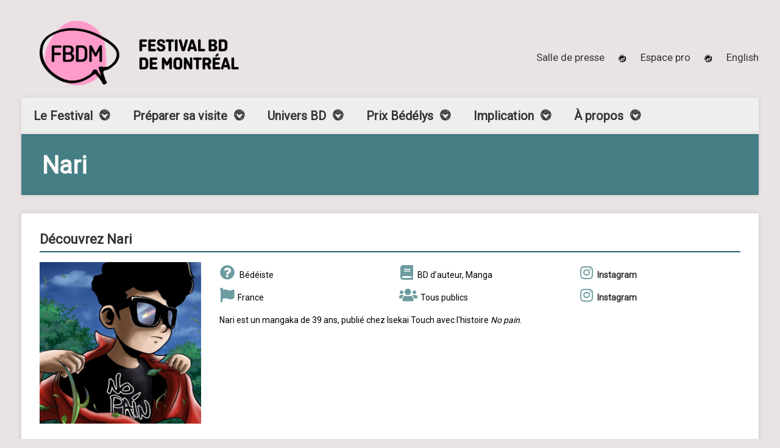

--- FILE ---
content_type: text/css
request_url: https://www.fbdm-mcaf.ca/wp-content/themes/acoustic/colors/default.css?ver=6.9
body_size: 346
content:
/* GLOBAL: #Basic Styles
================================================== */
body { background: #ffcc00; }

/* GLOBAL: #Links
================================================== */
a, a:hover, a:visited { color:#353535; }
.content a { border-bottom:solid 1px #ffcc00; }
.content a:hover { border-bottom:solid 1px #353535; }

/* GLOBAL: #Buttons
================================================== */
.btn, .button, .added_to_cart, .btn-reply, .comment-reply-link { color:#353535; background: #ffcc00; }
.btn:hover, .button:hover, .btn-reply:hover, .comment-reply-link:hover { background: #353535; color:#ffcc00; }

/* GLOBAL: #Forms
================================================== */
input[type="text"],
input[type="password"],
input[type="date"],
input[type="datetime"],
input[type="email"],
input[type="number"],
input[type="search"],
input[type="tel"],
input[type="time"],
input[type="url"],
textarea { border-radius:0; }
button, html input[type="button"], input[type="reset"], input[type="submit"] { background: #ffcc00; color:#353535; }
button:hover, html input[type="button"]:hover, input[type="reset"]:hover, input[type="submit"]:hover { background: #353535; color:#ffcc00; }


/* MODULE: #Main navigation
================================================== */
.sf-menu a:hover, .current-menu-item a { background: #353535; color:#fff; }


/* MODULE: #Slider
================================================== */
.flex-control-paging li a.flex-active { background: #000; background: #353535; }


/* MODULE: #Post
================================================== */
.post-date { background: #353535; color:#fff; border-bottom:solid 5px #ffcc00; }


/* GLOBAL: #Footer
================================================== */
.footer a { color:#ffcc00; }

--- FILE ---
content_type: application/javascript
request_url: https://www.fbdm-mcaf.ca/wp-content/themes/acoustic-child/assets_dist/js/vendor.js?ver=6.9
body_size: 3558
content:
$(function () {

    //function général pour le click
    $('body').on('click', '[data-js-ga-event]', trackEvent)
    $('body').on('click', '[js-ga-event]', trackEvent)
    $('body').on('click', '.js-ga-event', trackEvent)

    //globalVar pour les vues tracké
    var hauteurWindow = $(window).height();
    var scrollTrackValue = [];

    //var pour savoir si le tracking view est déjà envoyé
    var alreadySent = [];

    $('[data-js-ga-event-view], [data-js-ga-event-view-appear], [js-ga-event-view], [js-ga-event-view-appear], .js-ga-event-view, .js-ga-event-view-appear').each(function (index) {
        alreadySent.push({
            sent: false
        });
    });

    $(window).scroll(function () {
        var hauteurTop = $(window).scrollTop();
        var hauteurMilieu = hauteurTop + (hauteurWindow / 2);

        $('[data-js-ga-event-view], [data-js-ga-event-view-appear], [js-ga-event-view], [js-ga-event-view-appear], .js-ga-event-view, .js-ga-event-view-appear').each(function (index) {
            if ($(this)[0].hasAttribute('data-js-ga-event-view') || $(this)[0].hasAttribute('js-ga-event-view') || $(this).hasClass('js-ga-event-view')) {
                //if view normal
                if (hauteurMilieu > $(this).offset().top && $(this).is(":visible") && !alreadySent[index].sent) {
                    alreadySent[index].sent = true;
                    gtag('event', $(this).data('action'), {
                        'event_category': $(this).data('category'),
                        'event_label': $(this).data('label')
                    });
                }
            } else {
                //if view appear
                if (hauteurTop + hauteurWindow > $(this).offset().top && $(this).is(":visible") && !alreadySent[index].sent) {
                    alreadySent[index].sent = true;
                    gtag('event', $(this).data('action'), {
                        'event_category': $(this).data('category'),
                        'event_label': $(this).data('label')
                    });
                }
            }

        });

        if ($('[data-js-ga-event-scroll], [js-ga-event-scroll], .js-ga-event-scroll').length > 0) {
            var pageHeight = $(document).height() - $(window).height();
            var scrollTop = $(document).scrollTop();
            var pct = Math.round((scrollTop / pageHeight) * 100);
            var elem = $('[data-js-ga-event-scroll], [js-ga-event-scroll], .js-ga-event-scroll');


            if (pct >= 25 && scrollTrackValue[0] == undefined) {
                scrollTrackValue.push(25);
                gtag('event', elem.data('action'), {
                    'event_category': elem.data('category'),
                    'event_label': elem.data('label') + '25'
                });
            }
            else if (pct >= 50 && scrollTrackValue[1] == undefined) {
                scrollTrackValue.push(50);
                gtag('event', elem.data('action'), {
                    'event_category': elem.data('category'),
                    'event_label': elem.data('label') + '50'
                });
            }
            else if (pct >= 75 && scrollTrackValue[2] == undefined) {
                scrollTrackValue.push(75);
                gtag('event', elem.data('action'), {
                    'event_category': elem.data('category'),
                    'event_label': elem.data('label') + '75'
                });
            }
            else if (pct >= 100 && scrollTrackValue[3] == undefined) {
                scrollTrackValue.push(100);
                gtag('event', elem.data('action'), {
                    'event_category': elem.data('category'),
                    'event_label': elem.data('label') + '100'
                });
            }
        }
    });
});

function trackEvent(evt) {
    var target = $(evt.currentTarget);
    var category = target.data('category');
    var action = target.data('action');
    var label = target.data('label');
    gtag('event', action, {
        'event_category': category,
        'event_label': label
    });
}

//function de scroll to avec paramètres target et speed
function scrollTo(evt) {
    if (evt.target) {
        evt.preventDefault();
        var target = $(evt.currentTarget).attr('data-js-scroll-target');
        var elem = $(target);
        var offsetWant = parseInt($(evt.currentTarget).attr('data-js-scroll-offset'))
        if ($(evt.currentTarget).attr('data-js-scroll-speed')) {
            var speed = parseInt($(evt.currentTarget).attr('data-js-scroll-speed'));
        } else {
            var speed = 1000;
        }
        if (elem.length) {
            if ($(evt.currentTarget).attr('data-js-scroll-offset')) {
                var offset = elem.offset().top + offsetWant;
            } else {
                var offset = elem.offset().top
            }
        }
        $('html,body').stop().animate({ scrollTop: offset }, speed);
    }
};
$('body').on('click', '[data-js-scroll-to]', scrollTo);
//sur votre élément, ajouter les paramêtre comme suit : <a href="#" class="btn" data-js-scroll-to data-js-scroll-target="[js-scroll-inscription]" data-js-scroll-speed="1000" data-js-scroll-offset="-90">btn</a>
// data-js-scroll-speed et data-js-scroll-offset sont optionnel.
// data-js-scroll-offset peut être positif et négatif.
//# sourceMappingURL=[data-uri]


--- FILE ---
content_type: application/javascript
request_url: https://www.fbdm-mcaf.ca/wp-content/themes/acoustic/js/soundmanager2/script/soundmanager2-nodebug-jsmin.js?ver=2.97
body_size: 11519
content:
/** @license
 *
 * SoundManager 2: JavaScript Sound for the Web
 * ----------------------------------------------
 * http://schillmania.com/projects/soundmanager2/
 *
 * Copyright (c) 2007, Scott Schiller. All rights reserved.
 * Code provided under the BSD License:
 * http://schillmania.com/projects/soundmanager2/license.txt
 *
 * V2.97a.20130512
 */
(function(l,h){function V(V,la){function W(b){return c.preferFlash&&D&&!c.ignoreFlash&&c.flash[b]!==h&&c.flash[b]}function r(b){return function(c){var d=this._s;return!d||!d._a?null:b.call(this,c)}}this.setupOptions={url:V||null,flashVersion:8,debugMode:!0,debugFlash:!1,useConsole:!0,consoleOnly:!0,waitForWindowLoad:!1,bgColor:"#ffffff",useHighPerformance:!1,flashPollingInterval:null,html5PollingInterval:null,flashLoadTimeout:1E3,wmode:null,allowScriptAccess:"always",useFlashBlock:!1,useHTML5Audio:!0,
html5Test:/^(probably|maybe)$/i,preferFlash:!0,noSWFCache:!1,idPrefix:"sound"};this.defaultOptions={autoLoad:!1,autoPlay:!1,from:null,loops:1,onid3:null,onload:null,whileloading:null,onplay:null,onpause:null,onresume:null,whileplaying:null,onposition:null,onstop:null,onfailure:null,onfinish:null,multiShot:!0,multiShotEvents:!1,position:null,pan:0,stream:!0,to:null,type:null,usePolicyFile:!1,volume:100};this.flash9Options={isMovieStar:null,usePeakData:!1,useWaveformData:!1,useEQData:!1,onbufferchange:null,
ondataerror:null};this.movieStarOptions={bufferTime:3,serverURL:null,onconnect:null,duration:null};this.audioFormats={mp3:{type:['audio/mpeg; codecs\x3d"mp3"',"audio/mpeg","audio/mp3","audio/MPA","audio/mpa-robust"],required:!0},mp4:{related:["aac","m4a","m4b"],type:['audio/mp4; codecs\x3d"mp4a.40.2"',"audio/aac","audio/x-m4a","audio/MP4A-LATM","audio/mpeg4-generic"],required:!1},ogg:{type:["audio/ogg; codecs\x3dvorbis"],required:!1},opus:{type:["audio/ogg; codecs\x3dopus","audio/opus"],required:!1},
wav:{type:['audio/wav; codecs\x3d"1"',"audio/wav","audio/wave","audio/x-wav"],required:!1}};this.movieID="sm2-container";this.id=la||"sm2movie";this.debugID="soundmanager-debug";this.debugURLParam=/([#?&])debug=1/i;this.versionNumber="V2.97a.20130512";this.altURL=this.movieURL=this.version=null;this.enabled=this.swfLoaded=!1;this.oMC=null;this.sounds={};this.soundIDs=[];this.didFlashBlock=this.muted=!1;this.filePattern=null;this.filePatterns={flash8:/\.mp3(\?.*)?$/i,flash9:/\.mp3(\?.*)?$/i};this.features=
{buffering:!1,peakData:!1,waveformData:!1,eqData:!1,movieStar:!1};this.sandbox={};this.html5={usingFlash:null};this.flash={};this.ignoreFlash=this.html5Only=!1;var Ja,c=this,Ka=null,k=null,X,p=navigator.userAgent,La=l.location.href.toString(),n=document,ma,Ma,na,m,u=[],L=!1,M=!1,q=!1,x=!1,oa=!1,N,w,pa,Y,qa,E,F,G,Na,ra,Z,sa,$,ta,H,ua,O,va,aa,I,Oa,wa,Pa,xa,Qa,P=null,ya=null,Q,za,J,ba,ca,s,R=!1,Aa=!1,Ra,Sa,Ta,da=0,S=null,ea,Ua=[],fa,v=null,Va,ga,T,y,ha,Ba,Wa,t,fb=Array.prototype.slice,z=!1,Ca,D,Da,Xa,
B,ia,Ya=0,U=p.match(/(ipad|iphone|ipod)/i),Za=p.match(/android/i),C=p.match(/msie/i),gb=p.match(/webkit/i),ja=p.match(/safari/i)&&!p.match(/chrome/i),Ea=p.match(/opera/i),hb=p.match(/firefox/i),Fa=p.match(/(mobile|pre\/|xoom)/i)||U||Za,$a=!La.match(/usehtml5audio/i)&&!La.match(/sm2\-ignorebadua/i)&&ja&&!p.match(/silk/i)&&p.match(/OS X 10_6_([3-7])/i),Ga=n.hasFocus!==h?n.hasFocus():null,ka=ja&&(n.hasFocus===h||!n.hasFocus()),ab=!ka,bb=/(mp3|mp4|mpa|m4a|m4b)/i,Ha=n.location?n.location.protocol.match(/http/i):
null,cb=!Ha?"http://":"",db=/^\s*audio\/(?:x-)?(?:mpeg4|aac|flv|mov|mp4||m4v|m4a|m4b|mp4v|3gp|3g2)\s*(?:$|;)/i,eb="mpeg4 aac flv mov mp4 m4v f4v m4a m4b mp4v 3gp 3g2".split(" "),ib=RegExp("\\.("+eb.join("|")+")(\\?.*)?$","i");this.mimePattern=/^\s*audio\/(?:x-)?(?:mp(?:eg|3))\s*(?:$|;)/i;this.useAltURL=!Ha;var Ia;try{Ia=Audio!==h&&(Ea&&opera!==h&&10>opera.version()?new Audio(null):new Audio).canPlayType!==h}catch(jb){Ia=!1}this.hasHTML5=Ia;this.setup=function(b){var e=!c.url;b!==h&&q&&v&&c.ok();pa(b);
b&&(e&&(O&&b.url!==h)&&c.beginDelayedInit(),!O&&(b.url!==h&&"complete"===n.readyState)&&setTimeout(H,1));return c};this.supported=this.ok=function(){return v?q&&!x:c.useHTML5Audio&&c.hasHTML5};this.getMovie=function(b){return X(b)||n[b]||l[b]};this.createSound=function(b,e){function d(){a=ba(a);c.sounds[a.id]=new Ja(a);c.soundIDs.push(a.id);return c.sounds[a.id]}var a,f=null;if(!q||!c.ok())return!1;e!==h&&(b={id:b,url:e});a=w(b);a.url=ea(a.url);void 0===a.id&&(a.id=c.setupOptions.idPrefix+Ya++);if(s(a.id,
!0))return c.sounds[a.id];if(ga(a))f=d(),f._setup_html5(a);else{if(c.html5Only||c.html5.usingFlash&&a.url&&a.url.match(/data\:/i))return d();8<m&&null===a.isMovieStar&&(a.isMovieStar=!(!a.serverURL&&!(a.type&&a.type.match(db)||a.url&&a.url.match(ib))));a=ca(a,void 0);f=d();8===m?k._createSound(a.id,a.loops||1,a.usePolicyFile):(k._createSound(a.id,a.url,a.usePeakData,a.useWaveformData,a.useEQData,a.isMovieStar,a.isMovieStar?a.bufferTime:!1,a.loops||1,a.serverURL,a.duration||null,a.autoPlay,!0,a.autoLoad,
a.usePolicyFile),a.serverURL||(f.connected=!0,a.onconnect&&a.onconnect.apply(f)));!a.serverURL&&(a.autoLoad||a.autoPlay)&&f.load(a)}!a.serverURL&&a.autoPlay&&f.play();return f};this.destroySound=function(b,e){if(!s(b))return!1;var d=c.sounds[b],a;d._iO={};d.stop();d.unload();for(a=0;a<c.soundIDs.length;a++)if(c.soundIDs[a]===b){c.soundIDs.splice(a,1);break}e||d.destruct(!0);delete c.sounds[b];return!0};this.load=function(b,e){return!s(b)?!1:c.sounds[b].load(e)};this.unload=function(b){return!s(b)?
!1:c.sounds[b].unload()};this.onposition=this.onPosition=function(b,e,d,a){return!s(b)?!1:c.sounds[b].onposition(e,d,a)};this.clearOnPosition=function(b,e,d){return!s(b)?!1:c.sounds[b].clearOnPosition(e,d)};this.start=this.play=function(b,e){var d=null,a=e&&!(e instanceof Object);if(!q||!c.ok())return!1;if(s(b,a))a&&(e={url:e});else{if(!a)return!1;a&&(e={url:e});e&&e.url&&(e.id=b,d=c.createSound(e).play())}null===d&&(d=c.sounds[b].play(e));return d};this.setPosition=function(b,e){return!s(b)?!1:c.sounds[b].setPosition(e)};
this.stop=function(b){return!s(b)?!1:c.sounds[b].stop()};this.stopAll=function(){for(var b in c.sounds)c.sounds.hasOwnProperty(b)&&c.sounds[b].stop()};this.pause=function(b){return!s(b)?!1:c.sounds[b].pause()};this.pauseAll=function(){var b;for(b=c.soundIDs.length-1;0<=b;b--)c.sounds[c.soundIDs[b]].pause()};this.resume=function(b){return!s(b)?!1:c.sounds[b].resume()};this.resumeAll=function(){var b;for(b=c.soundIDs.length-1;0<=b;b--)c.sounds[c.soundIDs[b]].resume()};this.togglePause=function(b){return!s(b)?
!1:c.sounds[b].togglePause()};this.setPan=function(b,e){return!s(b)?!1:c.sounds[b].setPan(e)};this.setVolume=function(b,e){return!s(b)?!1:c.sounds[b].setVolume(e)};this.mute=function(b){var e=0;b instanceof String&&(b=null);if(b)return!s(b)?!1:c.sounds[b].mute();for(e=c.soundIDs.length-1;0<=e;e--)c.sounds[c.soundIDs[e]].mute();return c.muted=!0};this.muteAll=function(){c.mute()};this.unmute=function(b){b instanceof String&&(b=null);if(b)return!s(b)?!1:c.sounds[b].unmute();for(b=c.soundIDs.length-
1;0<=b;b--)c.sounds[c.soundIDs[b]].unmute();c.muted=!1;return!0};this.unmuteAll=function(){c.unmute()};this.toggleMute=function(b){return!s(b)?!1:c.sounds[b].toggleMute()};this.getMemoryUse=function(){var b=0;k&&8!==m&&(b=parseInt(k._getMemoryUse(),10));return b};this.disable=function(b){var e;b===h&&(b=!1);if(x)return!1;x=!0;for(e=c.soundIDs.length-1;0<=e;e--)Pa(c.sounds[c.soundIDs[e]]);N(b);t.remove(l,"load",F);return!0};this.canPlayMIME=function(b){var e;c.hasHTML5&&(e=T({type:b}));!e&&v&&(e=b&&
c.ok()?!!(8<m&&b.match(db)||b.match(c.mimePattern)):null);return e};this.canPlayURL=function(b){var e;c.hasHTML5&&(e=T({url:b}));!e&&v&&(e=b&&c.ok()?!!b.match(c.filePattern):null);return e};this.canPlayLink=function(b){return b.type!==h&&b.type&&c.canPlayMIME(b.type)?!0:c.canPlayURL(b.href)};this.getSoundById=function(b,e){return!b?null:c.sounds[b]};this.onready=function(b,c){if("function"===typeof b)c||(c=l),qa("onready",b,c),E();else throw Q("needFunction","onready");return!0};this.ontimeout=function(b,
c){if("function"===typeof b)c||(c=l),qa("ontimeout",b,c),E({type:"ontimeout"});else throw Q("needFunction","ontimeout");return!0};this._wD=this._writeDebug=function(b,c){return!0};this._debug=function(){};this.reboot=function(b,e){var d,a,f;for(d=c.soundIDs.length-1;0<=d;d--)c.sounds[c.soundIDs[d]].destruct();if(k)try{C&&(ya=k.innerHTML),P=k.parentNode.removeChild(k)}catch(h){}ya=P=v=k=null;c.enabled=O=q=R=Aa=L=M=x=z=c.swfLoaded=!1;c.soundIDs=[];c.sounds={};Ya=0;if(b)u=[];else for(d in u)if(u.hasOwnProperty(d)){a=
0;for(f=u[d].length;a<f;a++)u[d][a].fired=!1}c.html5={usingFlash:null};c.flash={};c.html5Only=!1;c.ignoreFlash=!1;l.setTimeout(function(){ta();e||c.beginDelayedInit()},20);return c};this.reset=function(){return c.reboot(!0,!0)};this.getMoviePercent=function(){return k&&"PercentLoaded"in k?k.PercentLoaded():null};this.beginDelayedInit=function(){oa=!0;H();setTimeout(function(){if(Aa)return!1;aa();$();return Aa=!0},20);G()};this.destruct=function(){c.disable(!0)};Ja=function(b){var e,d,a=this,f,g,K,
A,l,n,r=!1,p=[],q=0,v,x,u=null,y;d=e=null;this.sID=this.id=b.id;this.url=b.url;this._iO=this.instanceOptions=this.options=w(b);this.pan=this.options.pan;this.volume=this.options.volume;this.isHTML5=!1;this._a=null;y=this.url?!1:!0;this.id3={};this._debug=function(){};this.load=function(b){var e=null,d;b!==h?a._iO=w(b,a.options):(b=a.options,a._iO=b,u&&u!==a.url&&(a._iO.url=a.url,a.url=null));a._iO.url||(a._iO.url=a.url);a._iO.url=ea(a._iO.url);d=a.instanceOptions=a._iO;if(!d.url&&!a.url)return a;
if(d.url===a.url&&0!==a.readyState&&2!==a.readyState)return 3===a.readyState&&d.onload&&ia(a,function(){d.onload.apply(a,[!!a.duration])}),a;a.loaded=!1;a.readyState=1;a.playState=0;a.id3={};if(ga(d))e=a._setup_html5(d),e._called_load||(a._html5_canplay=!1,a.url!==d.url&&(a._a.src=d.url,a.setPosition(0)),a._a.autobuffer="auto",a._a.preload="auto",a._a._called_load=!0,d.autoPlay&&a.play());else{if(c.html5Only||a._iO.url&&a._iO.url.match(/data\:/i))return a;try{a.isHTML5=!1,a._iO=ca(ba(d)),d=a._iO,
8===m?k._load(a.id,d.url,d.stream,d.autoPlay,d.usePolicyFile):k._load(a.id,d.url,!!d.stream,!!d.autoPlay,d.loops||1,!!d.autoLoad,d.usePolicyFile)}catch(f){I({type:"SMSOUND_LOAD_JS_EXCEPTION",fatal:!0})}}a.url=d.url;return a};this.unload=function(){0!==a.readyState&&(a.isHTML5?(A(),a._a&&(a._a.pause(),u=ha(a._a))):8===m?k._unload(a.id,"about:blank"):k._unload(a.id),f());return a};this.destruct=function(b){a.isHTML5?(A(),a._a&&(a._a.pause(),ha(a._a),z||K(),a._a._s=null,a._a=null)):(a._iO.onfailure=
null,k._destroySound(a.id));b||c.destroySound(a.id,!0)};this.start=this.play=function(b,e){var d,f,g,K,A;f=!0;f=null;e=e===h?!0:e;b||(b={});a.url&&(a._iO.url=a.url);a._iO=w(a._iO,a.options);a._iO=w(b,a._iO);a._iO.url=ea(a._iO.url);a.instanceOptions=a._iO;if(!a.isHTML5&&a._iO.serverURL&&!a.connected)return a.getAutoPlay()||a.setAutoPlay(!0),a;ga(a._iO)&&(a._setup_html5(a._iO),l());1===a.playState&&!a.paused&&(d=a._iO.multiShot,d||(a.isHTML5&&a.setPosition(a._iO.position),f=a));if(null!==f)return f;
b.url&&b.url!==a.url&&(!a.readyState&&!a.isHTML5&&8===m&&y?y=!1:a.load(a._iO));a.loaded||(0===a.readyState?(!a.isHTML5&&!c.html5Only?(a._iO.autoPlay=!0,a.load(a._iO)):a.isHTML5?a.load(a._iO):f=a,a.instanceOptions=a._iO):2===a.readyState&&(f=a));if(null!==f)return f;!a.isHTML5&&(9===m&&0<a.position&&a.position===a.duration)&&(b.position=0);if(a.paused&&0<=a.position&&(!a._iO.serverURL||0<a.position))a.resume();else{a._iO=w(b,a._iO);if(null!==a._iO.from&&null!==a._iO.to&&0===a.instanceCount&&0===a.playState&&
!a._iO.serverURL){d=function(){a._iO=w(b,a._iO);a.play(a._iO)};if(a.isHTML5&&!a._html5_canplay)a.load({oncanplay:d}),f=!1;else if(!a.isHTML5&&!a.loaded&&(!a.readyState||2!==a.readyState))a.load({onload:d}),f=!1;if(null!==f)return f;a._iO=x()}(!a.instanceCount||a._iO.multiShotEvents||a.isHTML5&&a._iO.multiShot&&!z||!a.isHTML5&&8<m&&!a.getAutoPlay())&&a.instanceCount++;a._iO.onposition&&0===a.playState&&n(a);a.playState=1;a.paused=!1;a.position=a._iO.position!==h&&!isNaN(a._iO.position)?a._iO.position:
0;a.isHTML5||(a._iO=ca(ba(a._iO)));a._iO.onplay&&e&&(a._iO.onplay.apply(a),r=!0);a.setVolume(a._iO.volume,!0);a.setPan(a._iO.pan,!0);a.isHTML5?2>a.instanceCount?(l(),f=a._setup_html5(),a.setPosition(a._iO.position),f.play()):(g=new Audio(a._iO.url),K=function(){t.remove(g,"onended",K);a._onfinish(a);ha(g);g=null},A=function(){t.remove(g,"canplay",A);try{g.currentTime=a._iO.position/1E3}catch(b){}g.play()},t.add(g,"ended",K),a._iO.position?t.add(g,"canplay",A):g.play()):(f=k._start(a.id,a._iO.loops||
1,9===m?a.position:a.position/1E3,a._iO.multiShot||!1),9===m&&!f&&a._iO.onplayerror&&a._iO.onplayerror.apply(a))}return a};this.stop=function(b){var c=a._iO;1===a.playState&&(a._onbufferchange(0),a._resetOnPosition(0),a.paused=!1,a.isHTML5||(a.playState=0),v(),c.to&&a.clearOnPosition(c.to),a.isHTML5?a._a&&(b=a.position,a.setPosition(0),a.position=b,a._a.pause(),a.playState=0,a._onTimer(),A()):(k._stop(a.id,b),c.serverURL&&a.unload()),a.instanceCount=0,a._iO={},c.onstop&&c.onstop.apply(a));return a};
this.setAutoPlay=function(b){a._iO.autoPlay=b;a.isHTML5||(k._setAutoPlay(a.id,b),b&&!a.instanceCount&&1===a.readyState&&a.instanceCount++)};this.getAutoPlay=function(){return a._iO.autoPlay};this.setPosition=function(b){b===h&&(b=0);var c=a.isHTML5?Math.max(b,0):Math.min(a.duration||a._iO.duration,Math.max(b,0));a.position=c;b=a.position/1E3;a._resetOnPosition(a.position);a._iO.position=c;if(a.isHTML5){if(a._a){if(a._html5_canplay){if(a._a.currentTime!==b)try{a._a.currentTime=b,(0===a.playState||
a.paused)&&a._a.pause()}catch(e){}}else if(b)return a;a.paused&&a._onTimer(!0)}}else b=9===m?a.position:b,a.readyState&&2!==a.readyState&&k._setPosition(a.id,b,a.paused||!a.playState,a._iO.multiShot);return a};this.pause=function(b){if(a.paused||0===a.playState&&1!==a.readyState)return a;a.paused=!0;a.isHTML5?(a._setup_html5().pause(),A()):(b||b===h)&&k._pause(a.id,a._iO.multiShot);a._iO.onpause&&a._iO.onpause.apply(a);return a};this.resume=function(){var b=a._iO;if(!a.paused)return a;a.paused=!1;
a.playState=1;a.isHTML5?(a._setup_html5().play(),l()):(b.isMovieStar&&!b.serverURL&&a.setPosition(a.position),k._pause(a.id,b.multiShot));!r&&b.onplay?(b.onplay.apply(a),r=!0):b.onresume&&b.onresume.apply(a);return a};this.togglePause=function(){if(0===a.playState)return a.play({position:9===m&&!a.isHTML5?a.position:a.position/1E3}),a;a.paused?a.resume():a.pause();return a};this.setPan=function(b,c){b===h&&(b=0);c===h&&(c=!1);a.isHTML5||k._setPan(a.id,b);a._iO.pan=b;c||(a.pan=b,a.options.pan=b);return a};
this.setVolume=function(b,e){b===h&&(b=100);e===h&&(e=!1);a.isHTML5?a._a&&(a._a.volume=Math.max(0,Math.min(1,b/100))):k._setVolume(a.id,c.muted&&!a.muted||a.muted?0:b);a._iO.volume=b;e||(a.volume=b,a.options.volume=b);return a};this.mute=function(){a.muted=!0;a.isHTML5?a._a&&(a._a.muted=!0):k._setVolume(a.id,0);return a};this.unmute=function(){a.muted=!1;var b=a._iO.volume!==h;a.isHTML5?a._a&&(a._a.muted=!1):k._setVolume(a.id,b?a._iO.volume:a.options.volume);return a};this.toggleMute=function(){return a.muted?
a.unmute():a.mute()};this.onposition=this.onPosition=function(b,c,e){p.push({position:parseInt(b,10),method:c,scope:e!==h?e:a,fired:!1});return a};this.clearOnPosition=function(a,b){var c;a=parseInt(a,10);if(isNaN(a))return!1;for(c=0;c<p.length;c++)if(a===p[c].position&&(!b||b===p[c].method))p[c].fired&&q--,p.splice(c,1)};this._processOnPosition=function(){var b,c;b=p.length;if(!b||!a.playState||q>=b)return!1;for(b-=1;0<=b;b--)c=p[b],!c.fired&&a.position>=c.position&&(c.fired=!0,q++,c.method.apply(c.scope,
[c.position]));return!0};this._resetOnPosition=function(a){var b,c;b=p.length;if(!b)return!1;for(b-=1;0<=b;b--)c=p[b],c.fired&&a<=c.position&&(c.fired=!1,q--);return!0};x=function(){var b=a._iO,c=b.from,e=b.to,d,f;f=function(){a.clearOnPosition(e,f);a.stop()};d=function(){if(null!==e&&!isNaN(e))a.onPosition(e,f)};null!==c&&!isNaN(c)&&(b.position=c,b.multiShot=!1,d());return b};n=function(){var b,c=a._iO.onposition;if(c)for(b in c)if(c.hasOwnProperty(b))a.onPosition(parseInt(b,10),c[b])};v=function(){var b,
c=a._iO.onposition;if(c)for(b in c)c.hasOwnProperty(b)&&a.clearOnPosition(parseInt(b,10))};l=function(){a.isHTML5&&Ra(a)};A=function(){a.isHTML5&&Sa(a)};f=function(b){b||(p=[],q=0);r=!1;a._hasTimer=null;a._a=null;a._html5_canplay=!1;a.bytesLoaded=null;a.bytesTotal=null;a.duration=a._iO&&a._iO.duration?a._iO.duration:null;a.durationEstimate=null;a.buffered=[];a.eqData=[];a.eqData.left=[];a.eqData.right=[];a.failures=0;a.isBuffering=!1;a.instanceOptions={};a.instanceCount=0;a.loaded=!1;a.metadata={};
a.readyState=0;a.muted=!1;a.paused=!1;a.peakData={left:0,right:0};a.waveformData={left:[],right:[]};a.playState=0;a.position=null;a.id3={}};f();this._onTimer=function(b){var c,f=!1,g={};if(a._hasTimer||b){if(a._a&&(b||(0<a.playState||1===a.readyState)&&!a.paused))c=a._get_html5_duration(),c!==e&&(e=c,a.duration=c,f=!0),a.durationEstimate=a.duration,c=1E3*a._a.currentTime||0,c!==d&&(d=c,f=!0),(f||b)&&a._whileplaying(c,g,g,g,g);return f}};this._get_html5_duration=function(){var b=a._iO;return(b=a._a&&
a._a.duration?1E3*a._a.duration:b&&b.duration?b.duration:null)&&!isNaN(b)&&Infinity!==b?b:null};this._apply_loop=function(a,b){a.loop=1<b?"loop":""};this._setup_html5=function(b){b=w(a._iO,b);var c=z?Ka:a._a,e=decodeURI(b.url),d;z?e===decodeURI(Ca)&&(d=!0):e===decodeURI(u)&&(d=!0);if(c){if(c._s)if(z)c._s&&(c._s.playState&&!d)&&c._s.stop();else if(!z&&e===decodeURI(u))return a._apply_loop(c,b.loops),c;d||(f(!1),c.src=b.url,Ca=u=a.url=b.url,c._called_load=!1)}else a._a=b.autoLoad||b.autoPlay?new Audio(b.url):
Ea&&10>opera.version()?new Audio(null):new Audio,c=a._a,c._called_load=!1,z&&(Ka=c);a.isHTML5=!0;a._a=c;c._s=a;g();a._apply_loop(c,b.loops);b.autoLoad||b.autoPlay?a.load():(c.autobuffer=!1,c.preload="auto");return c};g=function(){if(a._a._added_events)return!1;var b;a._a._added_events=!0;for(b in B)B.hasOwnProperty(b)&&a._a&&a._a.addEventListener(b,B[b],!1);return!0};K=function(){var b;a._a._added_events=!1;for(b in B)B.hasOwnProperty(b)&&a._a&&a._a.removeEventListener(b,B[b],!1)};this._onload=function(b){var c=
!!b||!a.isHTML5&&8===m&&a.duration;a.loaded=c;a.readyState=c?3:2;a._onbufferchange(0);a._iO.onload&&ia(a,function(){a._iO.onload.apply(a,[c])});return!0};this._onbufferchange=function(b){if(0===a.playState||b&&a.isBuffering||!b&&!a.isBuffering)return!1;a.isBuffering=1===b;a._iO.onbufferchange&&a._iO.onbufferchange.apply(a);return!0};this._onsuspend=function(){a._iO.onsuspend&&a._iO.onsuspend.apply(a);return!0};this._onfailure=function(b,c,e){a.failures++;if(a._iO.onfailure&&1===a.failures)a._iO.onfailure(a,
b,c,e)};this._onfinish=function(){var b=a._iO.onfinish;a._onbufferchange(0);a._resetOnPosition(0);a.instanceCount&&(a.instanceCount--,a.instanceCount||(v(),a.playState=0,a.paused=!1,a.instanceCount=0,a.instanceOptions={},a._iO={},A(),a.isHTML5&&(a.position=0)),(!a.instanceCount||a._iO.multiShotEvents)&&b&&ia(a,function(){b.apply(a)}))};this._whileloading=function(b,c,e,d){var f=a._iO;a.bytesLoaded=b;a.bytesTotal=c;a.duration=Math.floor(e);a.bufferLength=d;a.durationEstimate=!a.isHTML5&&!f.isMovieStar?
f.duration?a.duration>f.duration?a.duration:f.duration:parseInt(a.bytesTotal/a.bytesLoaded*a.duration,10):a.duration;a.isHTML5||(a.buffered=[{start:0,end:a.duration}]);(3!==a.readyState||a.isHTML5)&&f.whileloading&&f.whileloading.apply(a)};this._whileplaying=function(b,c,e,d,f){var g=a._iO;if(isNaN(b)||null===b)return!1;a.position=Math.max(0,b);a._processOnPosition();!a.isHTML5&&8<m&&(g.usePeakData&&(c!==h&&c)&&(a.peakData={left:c.leftPeak,right:c.rightPeak}),g.useWaveformData&&(e!==h&&e)&&(a.waveformData=
{left:e.split(","),right:d.split(",")}),g.useEQData&&(f!==h&&f&&f.leftEQ)&&(b=f.leftEQ.split(","),a.eqData=b,a.eqData.left=b,f.rightEQ!==h&&f.rightEQ&&(a.eqData.right=f.rightEQ.split(","))));1===a.playState&&(!a.isHTML5&&(8===m&&!a.position&&a.isBuffering)&&a._onbufferchange(0),g.whileplaying&&g.whileplaying.apply(a));return!0};this._oncaptiondata=function(b){a.captiondata=b;a._iO.oncaptiondata&&a._iO.oncaptiondata.apply(a,[b])};this._onmetadata=function(b,c){var e={},d,f;d=0;for(f=b.length;d<f;d++)e[b[d]]=
c[d];a.metadata=e;a._iO.onmetadata&&a._iO.onmetadata.apply(a)};this._onid3=function(b,c){var e=[],d,f;d=0;for(f=b.length;d<f;d++)e[b[d]]=c[d];a.id3=w(a.id3,e);a._iO.onid3&&a._iO.onid3.apply(a)};this._onconnect=function(b){b=1===b;if(a.connected=b)a.failures=0,s(a.id)&&(a.getAutoPlay()?a.play(h,a.getAutoPlay()):a._iO.autoLoad&&a.load()),a._iO.onconnect&&a._iO.onconnect.apply(a,[b])};this._ondataerror=function(b){0<a.playState&&a._iO.ondataerror&&a._iO.ondataerror.apply(a)}};va=function(){return n.body||
n._docElement||n.getElementsByTagName("div")[0]};X=function(b){return n.getElementById(b)};w=function(b,e){var d=b||{},a,f;a=e===h?c.defaultOptions:e;for(f in a)a.hasOwnProperty(f)&&d[f]===h&&(d[f]="object"!==typeof a[f]||null===a[f]?a[f]:w(d[f],a[f]));return d};ia=function(b,c){!b.isHTML5&&8===m?l.setTimeout(c,0):c()};Y={onready:1,ontimeout:1,defaultOptions:1,flash9Options:1,movieStarOptions:1};pa=function(b,e){var d,a=!0,f=e!==h,g=c.setupOptions;for(d in b)if(b.hasOwnProperty(d))if("object"!==typeof b[d]||
null===b[d]||b[d]instanceof Array||b[d]instanceof RegExp)f&&Y[e]!==h?c[e][d]=b[d]:g[d]!==h?(c.setupOptions[d]=b[d],c[d]=b[d]):Y[d]===h?a=!1:c[d]instanceof Function?c[d].apply(c,b[d]instanceof Array?b[d]:[b[d]]):c[d]=b[d];else if(Y[d]===h)a=!1;else return pa(b[d],d);return a};t=function(){function b(a){a=fb.call(a);var b=a.length;d?(a[1]="on"+a[1],3<b&&a.pop()):3===b&&a.push(!1);return a}function c(b,e){var h=b.shift(),k=[a[e]];if(d)h[k](b[0],b[1]);else h[k].apply(h,b)}var d=l.attachEvent,a={add:d?
"attachEvent":"addEventListener",remove:d?"detachEvent":"removeEventListener"};return{add:function(){c(b(arguments),"add")},remove:function(){c(b(arguments),"remove")}}}();B={abort:r(function(){}),canplay:r(function(){var b=this._s,c;if(b._html5_canplay)return!0;b._html5_canplay=!0;b._onbufferchange(0);c=b._iO.position!==h&&!isNaN(b._iO.position)?b._iO.position/1E3:null;if(b.position&&this.currentTime!==c)try{this.currentTime=c}catch(d){}b._iO._oncanplay&&b._iO._oncanplay()}),canplaythrough:r(function(){var b=
this._s;b.loaded||(b._onbufferchange(0),b._whileloading(b.bytesLoaded,b.bytesTotal,b._get_html5_duration()),b._onload(!0))}),ended:r(function(){this._s._onfinish()}),error:r(function(){this._s._onload(!1)}),loadeddata:r(function(){var b=this._s;!b._loaded&&!ja&&(b.duration=b._get_html5_duration())}),loadedmetadata:r(function(){}),loadstart:r(function(){this._s._onbufferchange(1)}),play:r(function(){this._s._onbufferchange(0)}),playing:r(function(){this._s._onbufferchange(0)}),progress:r(function(b){var c=
this._s,d,a,f=0,f=b.target.buffered;d=b.loaded||0;var g=b.total||1;c.buffered=[];if(f&&f.length){d=0;for(a=f.length;d<a;d++)c.buffered.push({start:1E3*f.start(d),end:1E3*f.end(d)});f=1E3*(f.end(0)-f.start(0));d=Math.min(1,f/(1E3*b.target.duration))}isNaN(d)||(c._onbufferchange(0),c._whileloading(d,g,c._get_html5_duration()),d&&(g&&d===g)&&B.canplaythrough.call(this,b))}),ratechange:r(function(){}),suspend:r(function(b){var c=this._s;B.progress.call(this,b);c._onsuspend()}),stalled:r(function(){}),
timeupdate:r(function(){this._s._onTimer()}),waiting:r(function(){this._s._onbufferchange(1)})};ga=function(b){return!b||!b.type&&!b.url&&!b.serverURL?!1:b.serverURL||b.type&&W(b.type)?!1:b.type?T({type:b.type}):T({url:b.url})||c.html5Only||b.url.match(/data\:/i)};ha=function(b){var c;b&&(c=ja&&!U?null:hb?"about:blank":null,b.src=c,void 0!==b._called_unload&&(b._called_load=!1));z&&(Ca=null);return c};T=function(b){if(!c.useHTML5Audio||!c.hasHTML5)return!1;var e=b.url||null;b=b.type||null;var d=c.audioFormats,
a;if(b&&c.html5[b]!==h)return c.html5[b]&&!W(b);if(!y){y=[];for(a in d)d.hasOwnProperty(a)&&(y.push(a),d[a].related&&(y=y.concat(d[a].related)));y=RegExp("\\.("+y.join("|")+")(\\?.*)?$","i")}a=e?e.toLowerCase().match(y):null;!a||!a.length?b&&(e=b.indexOf(";"),a=(-1!==e?b.substr(0,e):b).substr(6)):a=a[1];a&&c.html5[a]!==h?e=c.html5[a]&&!W(a):(b="audio/"+a,e=c.html5.canPlayType({type:b}),e=(c.html5[a]=e)&&c.html5[b]&&!W(b));return e};Wa=function(){function b(a){var b,d,f=b=!1;if(!e||"function"!==typeof e.canPlayType)return b;
if(a instanceof Array){b=0;for(d=a.length;b<d;b++)if(c.html5[a[b]]||e.canPlayType(a[b]).match(c.html5Test))f=!0,c.html5[a[b]]=!0,c.flash[a[b]]=!!a[b].match(bb);b=f}else a=e&&"function"===typeof e.canPlayType?e.canPlayType(a):!1,b=!(!a||!a.match(c.html5Test));return b}if(!c.useHTML5Audio||!c.hasHTML5)return v=c.html5.usingFlash=!0,!1;var e=Audio!==h?Ea&&10>opera.version()?new Audio(null):new Audio:null,d,a,f={},g;g=c.audioFormats;for(d in g)if(g.hasOwnProperty(d)&&(a="audio/"+d,f[d]=b(g[d].type),f[a]=
f[d],d.match(bb)?(c.flash[d]=!0,c.flash[a]=!0):(c.flash[d]=!1,c.flash[a]=!1),g[d]&&g[d].related))for(a=g[d].related.length-1;0<=a;a--)f["audio/"+g[d].related[a]]=f[d],c.html5[g[d].related[a]]=f[d],c.flash[g[d].related[a]]=f[d];f.canPlayType=e?b:null;c.html5=w(c.html5,f);c.html5.usingFlash=Va();v=c.html5.usingFlash;return!0};sa={};Q=function(){};ba=function(b){8===m&&(1<b.loops&&b.stream)&&(b.stream=!1);return b};ca=function(b,c){if(b&&!b.usePolicyFile&&(b.onid3||b.usePeakData||b.useWaveformData||
b.useEQData))b.usePolicyFile=!0;return b};ma=function(){return!1};Pa=function(b){for(var c in b)b.hasOwnProperty(c)&&"function"===typeof b[c]&&(b[c]=ma)};xa=function(b){b===h&&(b=!1);(x||b)&&c.disable(b)};Qa=function(b){var e=null;if(b)if(b.match(/\.swf(\?.*)?$/i)){if(e=b.substr(b.toLowerCase().lastIndexOf(".swf?")+4))return b}else b.lastIndexOf("/")!==b.length-1&&(b+="/");b=(b&&-1!==b.lastIndexOf("/")?b.substr(0,b.lastIndexOf("/")+1):"./")+c.movieURL;c.noSWFCache&&(b+="?ts\x3d"+(new Date).getTime());
return b};ra=function(){m=parseInt(c.flashVersion,10);8!==m&&9!==m&&(c.flashVersion=m=8);var b=c.debugMode||c.debugFlash?"_debug.swf":".swf";c.useHTML5Audio&&(!c.html5Only&&c.audioFormats.mp4.required&&9>m)&&(c.flashVersion=m=9);c.version=c.versionNumber+(c.html5Only?" (HTML5-only mode)":9===m?" (AS3/Flash 9)":" (AS2/Flash 8)");8<m?(c.defaultOptions=w(c.defaultOptions,c.flash9Options),c.features.buffering=!0,c.defaultOptions=w(c.defaultOptions,c.movieStarOptions),c.filePatterns.flash9=RegExp("\\.(mp3|"+
eb.join("|")+")(\\?.*)?$","i"),c.features.movieStar=!0):c.features.movieStar=!1;c.filePattern=c.filePatterns[8!==m?"flash9":"flash8"];c.movieURL=(8===m?"soundmanager2.swf":"soundmanager2_flash9.swf").replace(".swf",b);c.features.peakData=c.features.waveformData=c.features.eqData=8<m};Oa=function(b,c){if(!k)return!1;k._setPolling(b,c)};wa=function(){};s=this.getSoundById;J=function(){var b=[];c.debugMode&&b.push("sm2_debug");c.debugFlash&&b.push("flash_debug");c.useHighPerformance&&b.push("high_performance");
return b.join(" ")};za=function(){Q("fbHandler");var b=c.getMoviePercent(),e={type:"FLASHBLOCK"};if(c.html5Only)return!1;c.ok()?c.oMC&&(c.oMC.className=[J(),"movieContainer","swf_loaded"+(c.didFlashBlock?" swf_unblocked":"")].join(" ")):(v&&(c.oMC.className=J()+" movieContainer "+(null===b?"swf_timedout":"swf_error")),c.didFlashBlock=!0,E({type:"ontimeout",ignoreInit:!0,error:e}),I(e))};qa=function(b,c,d){u[b]===h&&(u[b]=[]);u[b].push({method:c,scope:d||null,fired:!1})};E=function(b){b||(b={type:c.ok()?
"onready":"ontimeout"});if(!q&&b&&!b.ignoreInit||"ontimeout"===b.type&&(c.ok()||x&&!b.ignoreInit))return!1;var e={success:b&&b.ignoreInit?c.ok():!x},d=b&&b.type?u[b.type]||[]:[],a=[],f,e=[e],g=v&&!c.ok();b.error&&(e[0].error=b.error);b=0;for(f=d.length;b<f;b++)!0!==d[b].fired&&a.push(d[b]);if(a.length){b=0;for(f=a.length;b<f;b++)a[b].scope?a[b].method.apply(a[b].scope,e):a[b].method.apply(this,e),g||(a[b].fired=!0)}return!0};F=function(){l.setTimeout(function(){c.useFlashBlock&&za();E();"function"===
typeof c.onload&&c.onload.apply(l);c.waitForWindowLoad&&t.add(l,"load",F)},1)};Da=function(){if(D!==h)return D;var b=!1,c=navigator,d=c.plugins,a,f=l.ActiveXObject;if(d&&d.length)(c=c.mimeTypes)&&(c["application/x-shockwave-flash"]&&c["application/x-shockwave-flash"].enabledPlugin&&c["application/x-shockwave-flash"].enabledPlugin.description)&&(b=!0);else if(f!==h&&!p.match(/MSAppHost/i)){try{a=new f("ShockwaveFlash.ShockwaveFlash")}catch(g){a=null}b=!!a}return D=b};Va=function(){var b,e,d=c.audioFormats;
if(U&&p.match(/os (1|2|3_0|3_1)/i))c.hasHTML5=!1,c.html5Only=!0,c.oMC&&(c.oMC.style.display="none");else if(c.useHTML5Audio&&(!c.html5||!c.html5.canPlayType))c.hasHTML5=!1;if(c.useHTML5Audio&&c.hasHTML5)for(e in fa=!0,d)if(d.hasOwnProperty(e)&&d[e].required)if(c.html5.canPlayType(d[e].type)){if(c.preferFlash&&(c.flash[e]||c.flash[d[e].type]))b=!0}else fa=!1,b=!0;c.ignoreFlash&&(b=!1,fa=!0);c.html5Only=c.hasHTML5&&c.useHTML5Audio&&!b;return!c.html5Only};ea=function(b){var e,d,a=0;if(b instanceof Array){e=
0;for(d=b.length;e<d;e++)if(b[e]instanceof Object){if(c.canPlayMIME(b[e].type)){a=e;break}}else if(c.canPlayURL(b[e])){a=e;break}b[a].url&&(b[a]=b[a].url);b=b[a]}return b};Ra=function(b){b._hasTimer||(b._hasTimer=!0,!Fa&&c.html5PollingInterval&&(null===S&&0===da&&(S=setInterval(Ta,c.html5PollingInterval)),da++))};Sa=function(b){b._hasTimer&&(b._hasTimer=!1,!Fa&&c.html5PollingInterval&&da--)};Ta=function(){var b;if(null!==S&&!da)return clearInterval(S),S=null,!1;for(b=c.soundIDs.length-1;0<=b;b--)c.sounds[c.soundIDs[b]].isHTML5&&
c.sounds[c.soundIDs[b]]._hasTimer&&c.sounds[c.soundIDs[b]]._onTimer()};I=function(b){b=b!==h?b:{};"function"===typeof c.onerror&&c.onerror.apply(l,[{type:b.type!==h?b.type:null}]);b.fatal!==h&&b.fatal&&c.disable()};Xa=function(){if(!$a||!Da())return!1;var b=c.audioFormats,e,d;for(d in b)if(b.hasOwnProperty(d)&&("mp3"===d||"mp4"===d))if(c.html5[d]=!1,b[d]&&b[d].related)for(e=b[d].related.length-1;0<=e;e--)c.html5[b[d].related[e]]=!1};this._setSandboxType=function(b){};this._externalInterfaceOK=function(b){if(c.swfLoaded)return!1;
c.swfLoaded=!0;ka=!1;$a&&Xa();setTimeout(na,C?100:1)};aa=function(b,e){function d(a,b){return'\x3cparam name\x3d"'+a+'" value\x3d"'+b+'" /\x3e'}if(L&&M)return!1;if(c.html5Only)return ra(),c.oMC=X(c.movieID),na(),M=L=!0,!1;var a=e||c.url,f=c.altURL||a,g=va(),k=J(),l=null,l=n.getElementsByTagName("html")[0],m,r,q,l=l&&l.dir&&l.dir.match(/rtl/i);b=b===h?c.id:b;ra();c.url=Qa(Ha?a:f);e=c.url;c.wmode=!c.wmode&&c.useHighPerformance?"transparent":c.wmode;if(null!==c.wmode&&(p.match(/msie 8/i)||!C&&!c.useHighPerformance)&&
navigator.platform.match(/win32|win64/i))Ua.push(sa.spcWmode),c.wmode=null;g={name:b,id:b,src:e,quality:"high",allowScriptAccess:c.allowScriptAccess,bgcolor:c.bgColor,pluginspage:cb+"www.macromedia.com/go/getflashplayer",title:"JS/Flash audio component (SoundManager 2)",type:"application/x-shockwave-flash",wmode:c.wmode,hasPriority:"true"};c.debugFlash&&(g.FlashVars="debug\x3d1");c.wmode||delete g.wmode;if(C)a=n.createElement("div"),r=['\x3cobject id\x3d"'+b+'" data\x3d"'+e+'" type\x3d"'+g.type+'" title\x3d"'+
g.title+'" classid\x3d"clsid:D27CDB6E-AE6D-11cf-96B8-444553540000" codebase\x3d"'+cb+'download.macromedia.com/pub/shockwave/cabs/flash/swflash.cab#version\x3d6,0,40,0"\x3e',d("movie",e),d("AllowScriptAccess",c.allowScriptAccess),d("quality",g.quality),c.wmode?d("wmode",c.wmode):"",d("bgcolor",c.bgColor),d("hasPriority","true"),c.debugFlash?d("FlashVars",g.FlashVars):"","\x3c/object\x3e"].join("");else for(m in a=n.createElement("embed"),g)g.hasOwnProperty(m)&&a.setAttribute(m,g[m]);wa();k=J();if(g=
va())if(c.oMC=X(c.movieID)||n.createElement("div"),c.oMC.id)q=c.oMC.className,c.oMC.className=(q?q+" ":"movieContainer")+(k?" "+k:""),c.oMC.appendChild(a),C&&(m=c.oMC.appendChild(n.createElement("div")),m.className="sm2-object-box",m.innerHTML=r),M=!0;else{c.oMC.id=c.movieID;c.oMC.className="movieContainer "+k;m=k=null;c.useFlashBlock||(c.useHighPerformance?k={position:"fixed",width:"8px",height:"8px",bottom:"0px",left:"0px",overflow:"hidden"}:(k={position:"absolute",width:"6px",height:"6px",top:"-9999px",
left:"-9999px"},l&&(k.left=Math.abs(parseInt(k.left,10))+"px")));gb&&(c.oMC.style.zIndex=1E4);if(!c.debugFlash)for(q in k)k.hasOwnProperty(q)&&(c.oMC.style[q]=k[q]);try{C||c.oMC.appendChild(a),g.appendChild(c.oMC),C&&(m=c.oMC.appendChild(n.createElement("div")),m.className="sm2-object-box",m.innerHTML=r),M=!0}catch(s){throw Error(Q("domError")+" \n"+s.toString());}}return L=!0};$=function(){if(c.html5Only)return aa(),!1;if(k||!c.url)return!1;k=c.getMovie(c.id);k||(P?(C?c.oMC.innerHTML=ya:c.oMC.appendChild(P),
P=null,L=!0):aa(c.id,c.url),k=c.getMovie(c.id));"function"===typeof c.oninitmovie&&setTimeout(c.oninitmovie,1);return!0};G=function(){setTimeout(Na,1E3)};Na=function(){var b,e=!1;if(!c.url||R)return!1;R=!0;t.remove(l,"load",G);if(ka&&!Ga)return!1;q||(b=c.getMoviePercent(),0<b&&100>b&&(e=!0));setTimeout(function(){b=c.getMoviePercent();if(e)return R=!1,l.setTimeout(G,1),!1;!q&&ab&&(null===b?c.useFlashBlock||0===c.flashLoadTimeout?c.useFlashBlock&&za():!c.useFlashBlock&&fa?l.setTimeout(function(){c.setup({preferFlash:!1}).reboot();
c.didFlashBlock=!0;c.beginDelayedInit()},1):E({type:"ontimeout",ignoreInit:!0}):0!==c.flashLoadTimeout&&xa(!0))},c.flashLoadTimeout)};Z=function(){if(Ga||!ka)return t.remove(l,"focus",Z),!0;Ga=ab=!0;R=!1;G();t.remove(l,"focus",Z);return!0};N=function(b){if(q)return!1;if(c.html5Only)return q=!0,F(),!0;var e=!0,d;if(!c.useFlashBlock||!c.flashLoadTimeout||c.getMoviePercent())q=!0,x&&(d={type:!D&&v?"NO_FLASH":"INIT_TIMEOUT"});if(x||b)c.useFlashBlock&&c.oMC&&(c.oMC.className=J()+" "+(null===c.getMoviePercent()?
"swf_timedout":"swf_error")),E({type:"ontimeout",error:d,ignoreInit:!0}),I(d),e=!1;x||(c.waitForWindowLoad&&!oa?t.add(l,"load",F):F());return e};Ma=function(){var b,e=c.setupOptions;for(b in e)e.hasOwnProperty(b)&&(c[b]===h?c[b]=e[b]:c[b]!==e[b]&&(c.setupOptions[b]=c[b]))};na=function(){if(q)return!1;if(c.html5Only)return q||(t.remove(l,"load",c.beginDelayedInit),c.enabled=!0,N()),!0;$();try{k._externalInterfaceTest(!1),Oa(!0,c.flashPollingInterval||(c.useHighPerformance?10:50)),c.debugMode||k._disableDebug(),
c.enabled=!0,c.html5Only||t.add(l,"unload",ma)}catch(b){return I({type:"JS_TO_FLASH_EXCEPTION",fatal:!0}),xa(!0),N(),!1}N();t.remove(l,"load",c.beginDelayedInit);return!0};H=function(){if(O)return!1;O=!0;Ma();wa();!D&&c.hasHTML5&&c.setup({useHTML5Audio:!0,preferFlash:!1});Wa();!D&&v&&(Ua.push(sa.needFlash),c.setup({flashLoadTimeout:1}));n.removeEventListener&&n.removeEventListener("DOMContentLoaded",H,!1);$();return!0};Ba=function(){"complete"===n.readyState&&(H(),n.detachEvent("onreadystatechange",
Ba));return!0};ua=function(){oa=!0;t.remove(l,"load",ua)};ta=function(){if(Fa&&(c.setupOptions.useHTML5Audio=!0,c.setupOptions.preferFlash=!1,U||Za&&!p.match(/android\s2\.3/i)))U&&(c.ignoreFlash=!0),z=!0};ta();Da();t.add(l,"focus",Z);t.add(l,"load",G);t.add(l,"load",ua);n.addEventListener?n.addEventListener("DOMContentLoaded",H,!1):n.attachEvent?n.attachEvent("onreadystatechange",Ba):I({type:"NO_DOM2_EVENTS",fatal:!0})}var la=null;if(void 0===l.SM2_DEFER||!SM2_DEFER)la=new V;l.SoundManager=V;l.soundManager=
la})(window);

--- FILE ---
content_type: application/javascript
request_url: https://www.fbdm-mcaf.ca/wp-content/themes/acoustic-child/assets_dist/js/main.js?ver=v2.0
body_size: 3533
content:
/**
 * Created by Linda on 2016-05-05.
 */

( function( $ ) {
    var body    = $( 'body' ),
        _window = $( window );

    ( function() {

        $( '.filter' ).on( 'click', function(event) {
            //console.log('Filtre par édition');
            
            //appel de la méthode de filtre
            filter_items_by_value($(this).attr('data-type'), $(this).attr('data-rel'));

            //on retire la classe active de tous les filtres
            $('.filter').removeClass('boutonActif');
            //on ajoute la class active au filtre clické
            $(this).addClass('boutonActif');
            event.preventDefault();
        } );

        var boutonActif = $('.filter.boutonActif');
        if(boutonActif != 'undefined')
        {
            var filterType = boutonActif.attr('data-type');
            var filterValue = boutonActif.attr('data-rel');
            filter_items_by_value(filterType, filterValue);
        }


    } )();

    function filter_items_by_value(filterItem, filterValue)
    {
        //console.log('filtrer par ' + editionYear);
        //réinitialisation des class (on cache tous les auteurs)
        $('.items-bloc').removeClass('display');

        if(typeof filterValue === 'undefined' || filterValue == 'all')
        {
            //on affiche tous les auteurs sans filtres
            $('.items-bloc').addClass('display');
        }
        else
        {
            // on affiche seulement les auteurs dont l'année courante fait partie de la liste
            //console.log( $('*[data-editions*='+editionYear+']'));
            $('*[data-'+filterItem+'*='+filterValue+']').addClass('display');
        }


    }


} )( jQuery );


jQuery.fn.equalHeightsChild = function(px) {
	jQuery(this).each(function(){
		var currentTallest = 0;
		jQuery(this).children().each(function(i){
			if (jQuery(this).outerHeight() > currentTallest) { currentTallest = jQuery(this).outerHeight(); }
		});
		jQuery(this).find('.sponsor-wrapper').css({'min-height': currentTallest+1});
	});
	return this;
};

$(document).ready(function() {    
    $('body').on('click', '.scroll-top', scrollTo);
    //retire les liens sur les menus de niveau 1
    $("#navigation > li.page_item_has_children").children("a").attr('href', "javascript:void(0)");
});


//$(window).load(function() {
    /*$(document).ready(function(){
        
    var slideSponsors = {
        init: function() {
            this.sliderH = $(".sponsors-slider-inner").outerHeight();
            this.speed = 25; // high number = slow spped
            this.duration = this.sliderH * this.speed;
            this.timeElapsed = 0;
            this.tempTime = 0;
            this.bindHandler();
            this.slide(this.duration);
            //console.log(this.duration)
        },
        slide: function(duration) {
            var self = this;
            if(self.sliderH > 0)
            {
                this.tempTime = new Date().getTime();
                $(".sponsors-slider-inner").animate({
                    top: -self.sliderH
                },
                duration, "linear", function() {
                    $(".sponsors-slider-inner").css("top", $(".sponsors-slider-inner a").eq(1).height());
                    self.timeElapsed = 0;
                    self.slide(self.duration);
                });
            }
        },
        bindHandler: function() {
            var self = this;
            var t;
            $(".sponsors-slider-inner").hover(function() {
                self.timeElapsed += self.getTimeElapsed();
                $(".sponsors-slider-inner").stop();
            }, function() {
                self.slide(self.duration - self.timeElapsed);
            });
        },
        getTimeElapsed: function() {
            return  (this.tempTime - new Date().getTime()) * -1;
        }
    };
    slideSponsors.init();

});*/
//# sourceMappingURL=[data-uri]


--- FILE ---
content_type: application/javascript
request_url: https://www.fbdm-mcaf.ca/wp-content/themes/acoustic/js/jquery.equalHeights.js?ver=6.9
body_size: 68
content:
jQuery.fn.equalHeights = function(px) {
	jQuery(this).each(function(){
		var currentTallest = 0;
		jQuery(this).children().each(function(i){
			if (jQuery(this).outerHeight() > currentTallest) { currentTallest = jQuery(this).outerHeight(); }
		});
		jQuery(this).find('.same-height').css({'min-height': currentTallest+1});
		jQuery(this).find('.product-item').css({'min-height': currentTallest+1});
		
	});
	return this;
};